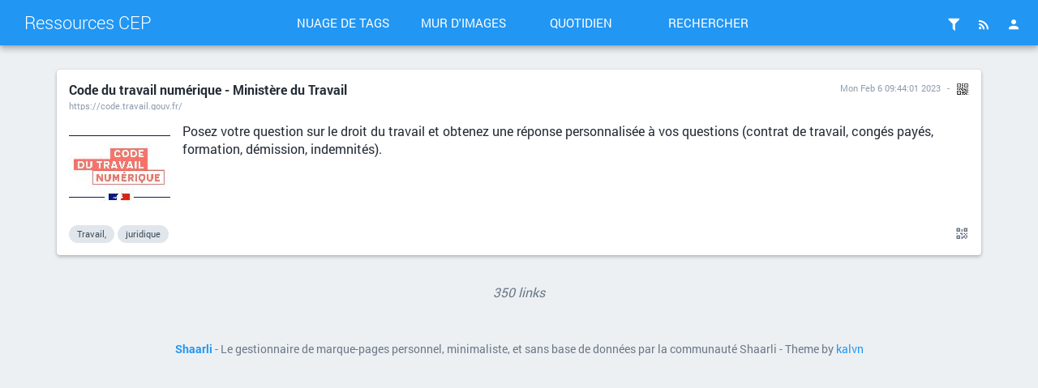

--- FILE ---
content_type: text/html; charset=UTF-8
request_url: https://liens.cepbfc.fr/shaare/a5S6qw
body_size: 5576
content:
<!DOCTYPE html>
<html lang="fr">
<head>

<title>Code du travail numérique - Ministère du Travail - Ressources CEP</title>
<meta http-equiv="Content-Type" content="text/html; charset=utf-8" />
<meta name="format-detection" content="telephone=no" />
<meta name="viewport" content="width=device-width,initial-scale=1.0" />
<meta name="referrer" content="same-origin">
<link rel="alternate" type="application/rss+xml" href="https://liens.cepbfc.fr/?do=rss" title="RSS Feed" />
<link rel="alternate" type="application/atom+xml" href="https://liens.cepbfc.fr/?do=atom" title="ATOM Feed" />
<link rel="apple-touch-icon" sizes="57x57" href="/tpl/material/dist/img/favicons/apple-touch-icon-57x57.png">
<link rel="apple-touch-icon" sizes="60x60" href="/tpl/material/dist/img/favicons/apple-touch-icon-60x60.png">
<link rel="apple-touch-icon" sizes="72x72" href="/tpl/material/dist/img/favicons/apple-touch-icon-72x72.png">
<link rel="apple-touch-icon" sizes="76x76" href="/tpl/material/dist/img/favicons/apple-touch-icon-76x76.png">
<link rel="icon" type="image/png" href="/tpl/material/dist/img/favicons/favicon-32x32.png" sizes="32x32">
<link rel="icon" type="image/png" href="/tpl/material/dist/img/favicons/favicon-96x96.png" sizes="96x96">
<link rel="icon" type="image/png" href="/tpl/material/dist/img/favicons/favicon-16x16.png" sizes="16x16">
<link rel="manifest" href="/tpl/material/dist/img/favicons/manifest.json">
<link rel="shortcut icon" href="/tpl/material/dist/img/favicons/favicon.ico">
<link rel="search" type="application/opensearchdescription+xml" href="/open-search" title="Shaarli search - Ressources CEP"/>
<meta name="msapplication-TileColor" content="#603cba">
<meta name="msapplication-config" content="/tpl/material/dist/img/favicons/browserconfig.xml#">

  
  <meta property="og:title" content="Code du travail numérique - Ministère du Travail" />
  <meta property="og:type" content="article" />
  <meta property="og:url" content="https://liens.cepbfc.fr/?a5S6qw" />
  
  <meta property="og:description" content="Posez votre question sur le droit du travail et obtenez une réponse personnalisée à vos questions (contrat de travail, congés payés, formation, démission, indemnités)." />
  
    <meta property="og:image" content="https://liens.cepbfc.fr/cache/thumb/274ec37e62fab7aee800db328b2969bd/5bb3901ba91cfc0e645a843c4d8c57a48b146a7b125901.jpg" />
  
  
    <meta property="article:published_time" content="2023-02-06T09:44:01+00:00" />
    
      <meta property="article:modified_time" content="2023-02-06T09:44:02+00:00" />
    
  
  
    <meta property="article:tag" content="Travail," />
  
    <meta property="article:tag" content="juridique" />
  

<link type="text/css" rel="stylesheet" href="/tpl/material/dist/bundle.css?v=d6c02c878df73ff43962abdf1ef0f74e97dffbf27f441779522cdde0219a4b99" />

<meta name="theme-color" content="#2196f3">


<link type="text/css" rel="stylesheet" href="/plugins/qrcode/qrcode.css?v=d6c02c878df73ff43962abdf1ef0f74e97dffbf27f441779522cdde0219a4b99"/>



<script>
var shaarli = {
    source: 'https://liens.cepbfc.fr/',
    basePath: '',
    rootPath: '',
    assetPath: '/tpl/material',
    datePattern: '',
    isAuth: false,
    pageName: 'linklist',
    asyncMetadata: true,
    tagsSeparator: ' '
};
</script>


</head>
<body>

    <div class="header-main container-fluid">
        <div class="row">
            <div class="col-lg-3 is-flex">
                <a href="/" class="header-brand ripple">Ressources CEP</a>
                <a href="#" class="icon-unfold hidden-lg ripple" title="Show/hide menu"><i class="mdi mdi-chevron-down"></i></a>
            </div>
            <div class="col-lg-6 header-middle">
                <div class="header-nav">
                    <div class="col-xs-6 col-sm-3 text-center">
                        <a href="/tags/cloud" class="toolbar-link button-inverse ripple">Nuage de tags</a>
                    </div>
                    <div class="col-xs-6 col-sm-3 text-center">
                        <a href="/picture-wall?" class="toolbar-link button-inverse ripple">Mur d'images</a>
                    </div>
                    <div class="col-xs-6 col-sm-3 text-center">
                        <a href="/daily" class="toolbar-link button-inverse ripple">Quotidien</a>
                    </div>
                    <div class="col-xs-6 col-sm-3 text-center">
                        <button class="toolbar-link button-inverse ripple" id="button-search">Rechercher</button>
                    </div>
                </div>
            </div>
            <div class="col-lg-3">
                <div class="header-buttons">
                                                                <a href="/login" class="icon-header popup-trigger ripple" title="Connexion">
                            <i class="mdi mdi-account"></i>
                        </a>
                                        <div class="toolbar-button-container">
                        <button type="button" class="icon-header popup-trigger ripple" data-popup="popup-rss" title="Flux RSS">
                            <i class="mdi mdi-rss"></i>
                        </button>
                        <div id="popup-rss" class="popup popup-rss hidden">
                            <div class="popup-title">Flux RSS<button class="popup-close"><i class="mdi mdi-close"></i></button></div>
                            <div class="popup-body">
                                <ul>
                                    <li><a href="/feed/atom?" class="ripple">Flux RSS</a></li>
                                    <li><a href="/daily-rss?day" class="ripple" title="1 RSS entry per day">Daily Feed</a></li>
                                    <li><a href="/daily-rss?week" class="ripple" title="1 RSS entry per day">Weekly Feed</a></li>
                                    <li><a href="/daily-rss?month" class="ripple" title="1 RSS entry per day">Monthly Feed</a></li>
                                </ul>
                            </div>
                        </div>
                    </div>
                                        <div class="toolbar-button-container">
                                                <button type="button" class="popup-trigger icon-header ripple" data-popup="popup-filter" title="Filtres">
                            <i class="mdi mdi-filter"></i>
                                                    </button>
                        <div id="popup-filter" class="popup popup-filter hidden">
                            <div class="popup-title">Filtres<button class="popup-close"><i class="mdi mdi-close"></i></button></div>
                            <div class="popup-body">
                                <h2>Liens par page</h2>
                                <ul class="filters-links-per-page">
                                    <li><a href="/links-per-page?nb=20" class="ripple is-bold">20 links</a></li>
                                    <li><a href="/links-per-page?nb=50" class="ripple ">50 links</a></li>
                                    <li><a href="/links-per-page?nb=100" class="ripple ">100 links</a></li>
                                </ul>
                                <form method="get" action="/links-per-page" class="popup-content-area">
                                    <label for="filter-nb">Custom value</label>
                                    <input type="text" id="filter-nb" name="nb" placeholder="Type a number..." value="20"/>
                                </form>

                                <h2>Filtres</h2>
                                <div class="list-side-right">
                                    <div class="list-body">
                                                                                <div class="list-item">
                                            <div class="list-item-content">
                                                <div class="list-item-label">Untagged links</div>
                                            </div>
                                            <div class="list-item-side">
                                                <div class="switch">
                                                    <label data-url="/untagged-only">
                                                        <input type="checkbox" name="input-untaggedonly" id="input-untaggedonly" />
                                                        <span class="lever"></span>
                                                    </label>
                                                </div>
                                            </div>
                                        </div>
                                    </div>
                                </div>
                            </div>
                        </div>
                                            </div>
                </div>
            </div>
        </div>
    </div>
        <form id="hidden-tag-form" class="hidden" method="GET" name="tagfilter" action="/">
        <input type="hidden" name="searchtags" id="tagfilter_value" value=""/>
    </form>

    <div class="notifications">
      
      
      
          </div>

<div id="search-overlay" class="fullscreen hidden">
    <div class="content-fullscreen">
        <div class="container">
            <div class="mbl row">
                <form method="get" action="/" id="form-search" class="col-md-8 col-md-offset-2">
                    <div class="search-field">
                        <input type="search" id="searchform_value" class="input-big" name="searchterm"
                            value=""
                            placeholder="Search..." autocomplete="off" data-multiple data-minChars="1"
                            data-list="emploi, formation, métier, métiers, création, agriculture, jeunes, Agroalimentaire, d'entreprises, actualité, entreprise, santé, handicap, offres, compétences, orientation, reprise, Economique, fonction, stage, BTP, Parcoursup, de, recherche, Bâtiment, Publique, d'entreprise, environnement, et, alternance, apprentissage, observatoire, restauration, activité, bouche, commerce, travail, VAE, cv, entrepreneur, hotellerie, industrie, logistique, médical, numérique, professionnel, recrutement, transport, vert, économie, étudiant, Bourgogne-Franche-Comté, Jura, Offre-stage, Transitions, bfc, fiche, informatique, jeune, job, médico-social, personnes-en-situation-de-handicap, reconversion, région, social, économique, énergie, énergies-renouvelables, Autoentrepreneur, Emploi,, Pro, artisanat, auto, avenir, bourgogne, chambre, changement, d'activité, diplôme, développement, formations, franche-comté, infirmier, intérim, offre-d'emploi, personnes-agees, ressources, secteur, université, vie-professionnelle, âge, CCI, Cadres, CléA, Illettrisme, OETH, OPCO, Orientation;, Publics, Pôle, RH, Travaux, Validation, acquis, agricole, aide-soignant, aide-soignante, anglais, association, assurance, branche, candidat, choisir-metier, clip-metier, conseil, contrat, des, dispositif, domicile, doubs, du, enfant, enseignement, entreprendre, entreprises, france, information, interview, job-étudiant, l'expérience, linguistique, local, maintien-à-domicile, metier, metier-d'avenir, ministère, nièvre, par, paramédical, passion, personnel, portail, professionnelle, profil, projet, recruteur, recyclage, salariés, sanitaire, saône-et-loire, service, sociale, solidarité, statistiques, territoire, tourisme, transition, tv, témoignage, valeur, vente, vidéo-métier, webtv, yonne, école, écologique, étude, &eacute;cologie, &eacute;nergie, &eacute;nergies-renouvelables, &eacute;olien, ARE, AS, Aides,, Alimentation, Audiovisuel, Autoentrepreneur,, Bac-général, Bac-pro, Bac-professionnel, Bac-techno, Bac-technologique, Belfort, CFA, CIF, CV,, Cession;, Compte, DIF, DRH, EDMTV, EXPLORATEUR-DE-METIERS, Etat, Exemple, Explorateur-de-métiers, Greta, HSE, IADE, IBODE, PFE, PTP, QSE, RQTH, Saône, Service-à-la-personne, Site, Sommaire, Stage-stage-RH-annonce-de-stage-emploi-Alternance-Contrat-apprentissage-Contrat-professionnalisation-Stagiaire-stage-RH-annonce-alternance-offre-alternance-emploi-Alternance, Sénior, TH, Travail,, Vigne, Viticulture, accessibilité, agees, agriculteur, aide, aider, aides, air, allocations,, animation, annonce, ans, aphasie, autonomie, aveugle, axe, banque, bassin, bibliothèque, biomasse, business, bénévolat, bénévole, cadre, cadre-de-santé, carriere-professionnelle, centre-de-formation, cep, certification, cession, chômage, cliniques, clip, collège, communication, compétences,, congé-individuel-formation, conseils, continue, coopérative, cotisations, cours, curriculum-vitae, cvthèque, cécité, côte, côte-d'or, d&eacute;chet, d'or, dechet, decouvrez, demande-d'emploi, demandeurs-d&#039;emploi, demandeurs-d'emploi, deposer-cv, digital, distance, distribution, droits,, durable, dysphasie, débouché, découverte, découverte-des-métiers, déficience-visuelle, déficient-visuel, démarches, démission, déposer-cv, dépôt-de-cv, eau, ecologie, ehpad, elearning, embauche, emfor, emploi-infirmier, emploi-médico-social-aes-psychologue-éducateur-infirmière-travailleur-cv-curriculum-moniteur-ASH, emplois-paris, energie, enquête, entrepreneur,, entretien-d'embauche, eolien, exploitation, explorateur-de-métier, explorateurdemetiers, explorateurdemetiers.fr, explorateurdemetiers.tv, femme, film, finance, financement, fongecif, formateur, formation-continue, formation-en-alternance, formation-professionelle, former, free-lance, fédération, gazette, generaliste, gériatrie, handicapé, haute, haute-saône, hopitaux, hospitalier, humaines, hygi&egrave;ne, illectronisme, indemnités, indépendant,, infirmiere, installation, institutionnel, jobs, juridique, kinesitherapeute, kiné, l'emploi, lettre-de-motivation, lettre-motivation, liberal, loi, lycée, lycéen, m&eacute;tier, maintien, maisons-de-retraites, marché, marketing, master, medecin, medical, meetier, metier-d'avenir;-metier, micro, mission, mobilité-réduite, moodle, muet, métier-porteur, national, nature, offres-d'emploi, opportunité, organisme-de-formation, orientation,, page, paraplégique, paysage,, personne-handicapée, photovoltaique, pistes, plan, plateforme, pmsmp, podcast, podcasts, pole-emploi-pôle-Pole-Pôle-statistique-statistiques, pollution, porteur, portrait, priorité, produit, profession, professionnelles, professionnels, propret&eacute;, prospection, public, puericultrice, qualification, qualité, questionnaire, realises, recherche-d'emploi, recherche-emploi, recherche-travail, recrutement-infirmier, recruter, recruter-salarié, remplacement-libéral, reportage, reprendre, retraite, risque, référence, référenciel, révision, rééducation, sante, scolarité, situation, skill, soft, soignant, sol, solaire, solidaire, sourd, specialiste, sport, stratégie, supérieur, surdité, système, tendances, tension, terrritoire-de-belfort, test-8-intelligences, test-métiers, test-personalité, titres, transmission, transport-adapté, trouver-emploi, trouver-travail, télécommunication, témoignages, vidéo, web, à, éducatif, éducation, études, 0, " />
                        <div class="search-overlay-actions">
                            <button type="button" id="button-filter" class="button-raised ripple ripple-primary">
                                <i class="visible-xs mdi mdi-tag-multiple"></i>
                                <span class="hidden-xs"><i class="mdi mdi-magnify"></i>tags</span>
                            </button>
                            <button type="submit" id="button-search" class="button-raised button-primary ripple">
                                <i class="mdi mdi-magnify"></i>
                                <span class="hidden-xs">search</span>
                            </button>
                        </div>
                    </div>
                </form>
            </div>
        </div>
    </div>
</div>

<div id="overlay" class="overlay hidden"></div>





<div id="linklist" class="container">
    

    

    

    <div class="links-list">

        
        
        
        
        
        
        
        
        
        
        
        

        
            <div id="331" class="link-outer" data-id="331">
                <div class="link-overlay"></div>
                <div class="link-inner">
                    <div class="link-header">
                        <div class="row">
                            <div class="col-sm-8">
                                <a class="link-title" href="https://code.travail.gouv.fr/">
                                    
                                    Code du travail numérique - Ministère du Travail
                                </a>
                                <a href="https://code.travail.gouv.fr/" class="link-url"><span title="Real URL">https://code.travail.gouv.fr/</span></a>
                            </div>
                            <div class="col-sm-4">
                                <div class="link-date">
                                    
                                        <span title="Permalink - Mon Feb  6 09:44:01 2023"><a href="/shaare/a5S6qw" class="link-actual-date">Mon Feb  6 09:44:01 2023</a></span>
                                    
                                    
                                        <span class="link-plugin"><div class="linkqrcode">
    <a href="#" onclick="showQrCode(this); return false;" class="qrcode" data-permalink="https://code.travail.gouv.fr/">
        <img src="/plugins/qrcode/qrcode.png" class="linklist-plugin-icon" title="QR-Code" alt="QRCode">
    </a>
</div>
</span>
                                    
                                    
                                </div>
                            </div>
                        </div>
                    </div>
                    <div class="link-content">
                        <div>
                            
                            <div class="thumb" >
                                <a href="https://code.travail.gouv.fr/">
                                  
                                  <img data-src="/cache/thumb/274ec37e62fab7aee800db328b2969bd/5bb3901ba91cfc0e645a843c4d8c57a48b146a7b125901.jpg" class="b-lazy link-thumbnail"
                                    src="#"
                                    alt="thumbnail" width="125" height="90" />
                                  </a>
                            </div>
                            
                            
                                <div class="link-description"><div class="markdown"><p>Posez votre question sur le droit du travail et obtenez une réponse personnalisée à vos questions (contrat de travail, congés payés, formation, démission, indemnités).</p></div></div>
                            
                        </div>
                    </div>
                    <div class="link-footer is-flex">
                        <div class="link-tag-list is-flex-grown">
                        
                            
                                <span class="link-tag" title="Find links with the same tag"><a href="/add-tag/Travail%2C">Travail,</a></span>
                            
                                <span class="link-tag" title="Find links with the same tag"><a href="/add-tag/juridique">juridique</a></span>
                            
                        
                        </div>

                        <div class="link-actions is-flex-end">
                            
                                <a href="#" data-permalink="https://code.travail.gouv.fr/" title="Show link QR Code" class="qrcode"><i class="mdi mdi-qrcode"></i></a>
                            
                            
                                
                            
                        </div>
                    </div>
                </div>
            </div>
        
    </div>

    

    
</div>


<div class="container text-center link-counter">
    <em>350 links</em>
</div>


    <div id="footer" class="container">
    <div>
        <b><a href="https://github.com/shaarli/Shaarli">Shaarli</a></b>
                 - Le gestionnaire de marque-pages personnel, minimaliste, et sans base de données par la communauté Shaarli                 - Theme by <a href="https://github.com/kalvn">kalvn</a>
    </div>
    <div>
            </div>
            
    <input type="hidden" name="token" value="724a502faf969a47841ff9a7be4085efab87f20c" id="token" />
</div>
<script src="/tpl/material/dist/bundle.js?v=d6c02c878df73ff43962abdf1ef0f74e97dffbf27f441779522cdde0219a4b99"></script>
     <script src="/plugins/qrcode/shaarli-qrcode.js?v=d6c02c878df73ff43962abdf1ef0f74e97dffbf27f441779522cdde0219a4b99"></script>

</body>
</html>
